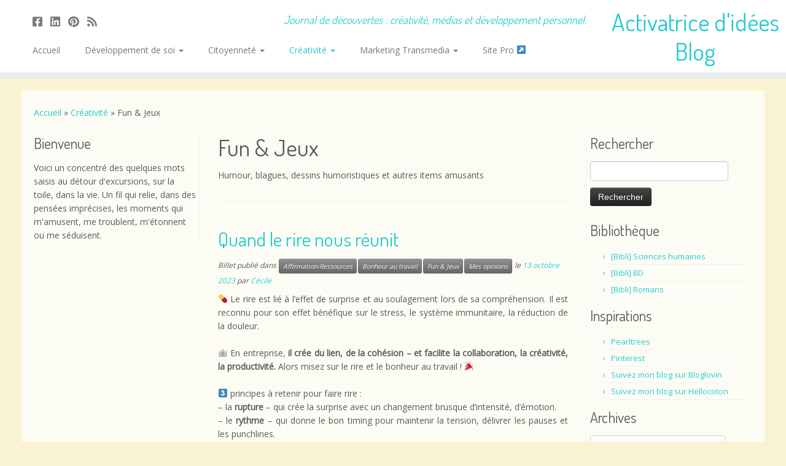

--- FILE ---
content_type: text/html; charset=UTF-8
request_url: https://blog.cilclavier.eu/creativite/fun-jeux/
body_size: 17634
content:
<!DOCTYPE html>
<!--[if IE 7]>
<html class="ie ie7 no-js" lang="fr-FR" xmlns:fb="https://www.facebook.com/2008/fbml" xmlns:addthis="https://www.addthis.com/help/api-spec" >
<![endif]-->
<!--[if IE 8]>
<html class="ie ie8 no-js" lang="fr-FR" xmlns:fb="https://www.facebook.com/2008/fbml" xmlns:addthis="https://www.addthis.com/help/api-spec" >
<![endif]-->
<!--[if !(IE 7) | !(IE 8)  ]><!-->
<html class="no-js" lang="fr-FR" xmlns:fb="https://www.facebook.com/2008/fbml" xmlns:addthis="https://www.addthis.com/help/api-spec" >
<!--<![endif]-->
	<head>
		<meta charset="UTF-8" />
		<meta http-equiv="X-UA-Compatible" content="IE=EDGE" />
		<meta name="viewport" content="width=device-width, initial-scale=1.0" />
        <link rel="profile"  href="https://gmpg.org/xfn/11" />
		<link rel="pingback" href="https://blog.cilclavier.eu/xmlrpc.php" />
		<script>(function(html){html.className = html.className.replace(/\bno-js\b/,'js')})(document.documentElement);</script>
<meta name='robots' content='index, follow, max-image-preview:large, max-snippet:-1, max-video-preview:-1' />

	<!-- This site is optimized with the Yoast SEO plugin v20.13 - https://yoast.com/wordpress/plugins/seo/ -->
	<title>Fun &amp; Jeux Archives &#8902; Activatrice d&#039;idées Blog</title>
	<link rel="canonical" href="https://blog.cilclavier.eu/creativite/fun-jeux/" />
	<link rel="next" href="https://blog.cilclavier.eu/creativite/fun-jeux/page/2/" />
	<meta property="og:locale" content="fr_FR" />
	<meta property="og:type" content="article" />
	<meta property="og:title" content="Fun &amp; Jeux Archives &#8902; Activatrice d&#039;idées Blog" />
	<meta property="og:description" content="Humour, blagues, dessins humoristiques et autres items amusants" />
	<meta property="og:url" content="https://blog.cilclavier.eu/creativite/fun-jeux/" />
	<meta property="og:site_name" content="Activatrice d&#039;idées Blog" />
	<meta property="og:image" content="https://blog.cilclavier.eu/wp-content/uploads/2017/11/Activatrice-dIdees-1.jpg" />
	<meta property="og:image:width" content="1920" />
	<meta property="og:image:height" content="987" />
	<meta property="og:image:type" content="image/jpeg" />
	<meta name="twitter:card" content="summary_large_image" />
	<meta name="twitter:site" content="@cilaverce" />
	<script type="application/ld+json" class="yoast-schema-graph">{"@context":"https://schema.org","@graph":[{"@type":"CollectionPage","@id":"https://blog.cilclavier.eu/creativite/fun-jeux/","url":"https://blog.cilclavier.eu/creativite/fun-jeux/","name":"Fun &amp; Jeux Archives &#8902; Activatrice d&#039;idées Blog","isPartOf":{"@id":"https://blog.cilclavier.eu/#website"},"breadcrumb":{"@id":"https://blog.cilclavier.eu/creativite/fun-jeux/#breadcrumb"},"inLanguage":"fr-FR"},{"@type":"BreadcrumbList","@id":"https://blog.cilclavier.eu/creativite/fun-jeux/#breadcrumb","itemListElement":[{"@type":"ListItem","position":1,"name":"Accueil","item":"https://blog.cilclavier.eu/"},{"@type":"ListItem","position":2,"name":"Créativité","item":"https://blog.cilclavier.eu/creativite/"},{"@type":"ListItem","position":3,"name":"Fun &amp; Jeux"}]},{"@type":"WebSite","@id":"https://blog.cilclavier.eu/#website","url":"https://blog.cilclavier.eu/","name":"Activatrice d&#039;idées Blog","description":"Journal de découvertes : créativité, médias et développement personnel.","potentialAction":[{"@type":"SearchAction","target":{"@type":"EntryPoint","urlTemplate":"https://blog.cilclavier.eu/?s={search_term_string}"},"query-input":"required name=search_term_string"}],"inLanguage":"fr-FR"}]}</script>
	<!-- / Yoast SEO plugin. -->


<link rel='dns-prefetch' href='//s7.addthis.com' />
<link rel='dns-prefetch' href='//fonts.googleapis.com' />
<link rel="alternate" type="application/rss+xml" title="Activatrice d&#039;idées Blog &raquo; Flux" href="https://blog.cilclavier.eu/feed/" />
<link rel="alternate" type="application/rss+xml" title="Activatrice d&#039;idées Blog &raquo; Flux des commentaires" href="https://blog.cilclavier.eu/comments/feed/" />
<link rel="alternate" type="application/rss+xml" title="Activatrice d&#039;idées Blog &raquo; Flux de la catégorie Fun &amp; Jeux" href="https://blog.cilclavier.eu/creativite/fun-jeux/feed/" />
		<!-- This site uses the Google Analytics by MonsterInsights plugin v8.18 - Using Analytics tracking - https://www.monsterinsights.com/ -->
		<!-- Remarque : MonsterInsights n’est actuellement pas configuré sur ce site. Le propriétaire doit authentifier son compte Google Analytics dans les réglages de MonsterInsights.  -->
					<!-- No tracking code set -->
				<!-- / Google Analytics by MonsterInsights -->
		<script type="text/javascript">
/* <![CDATA[ */
window._wpemojiSettings = {"baseUrl":"https:\/\/s.w.org\/images\/core\/emoji\/14.0.0\/72x72\/","ext":".png","svgUrl":"https:\/\/s.w.org\/images\/core\/emoji\/14.0.0\/svg\/","svgExt":".svg","source":{"concatemoji":"https:\/\/blog.cilclavier.eu\/wp-includes\/js\/wp-emoji-release.min.js?ver=6.4.7"}};
/*! This file is auto-generated */
!function(i,n){var o,s,e;function c(e){try{var t={supportTests:e,timestamp:(new Date).valueOf()};sessionStorage.setItem(o,JSON.stringify(t))}catch(e){}}function p(e,t,n){e.clearRect(0,0,e.canvas.width,e.canvas.height),e.fillText(t,0,0);var t=new Uint32Array(e.getImageData(0,0,e.canvas.width,e.canvas.height).data),r=(e.clearRect(0,0,e.canvas.width,e.canvas.height),e.fillText(n,0,0),new Uint32Array(e.getImageData(0,0,e.canvas.width,e.canvas.height).data));return t.every(function(e,t){return e===r[t]})}function u(e,t,n){switch(t){case"flag":return n(e,"\ud83c\udff3\ufe0f\u200d\u26a7\ufe0f","\ud83c\udff3\ufe0f\u200b\u26a7\ufe0f")?!1:!n(e,"\ud83c\uddfa\ud83c\uddf3","\ud83c\uddfa\u200b\ud83c\uddf3")&&!n(e,"\ud83c\udff4\udb40\udc67\udb40\udc62\udb40\udc65\udb40\udc6e\udb40\udc67\udb40\udc7f","\ud83c\udff4\u200b\udb40\udc67\u200b\udb40\udc62\u200b\udb40\udc65\u200b\udb40\udc6e\u200b\udb40\udc67\u200b\udb40\udc7f");case"emoji":return!n(e,"\ud83e\udef1\ud83c\udffb\u200d\ud83e\udef2\ud83c\udfff","\ud83e\udef1\ud83c\udffb\u200b\ud83e\udef2\ud83c\udfff")}return!1}function f(e,t,n){var r="undefined"!=typeof WorkerGlobalScope&&self instanceof WorkerGlobalScope?new OffscreenCanvas(300,150):i.createElement("canvas"),a=r.getContext("2d",{willReadFrequently:!0}),o=(a.textBaseline="top",a.font="600 32px Arial",{});return e.forEach(function(e){o[e]=t(a,e,n)}),o}function t(e){var t=i.createElement("script");t.src=e,t.defer=!0,i.head.appendChild(t)}"undefined"!=typeof Promise&&(o="wpEmojiSettingsSupports",s=["flag","emoji"],n.supports={everything:!0,everythingExceptFlag:!0},e=new Promise(function(e){i.addEventListener("DOMContentLoaded",e,{once:!0})}),new Promise(function(t){var n=function(){try{var e=JSON.parse(sessionStorage.getItem(o));if("object"==typeof e&&"number"==typeof e.timestamp&&(new Date).valueOf()<e.timestamp+604800&&"object"==typeof e.supportTests)return e.supportTests}catch(e){}return null}();if(!n){if("undefined"!=typeof Worker&&"undefined"!=typeof OffscreenCanvas&&"undefined"!=typeof URL&&URL.createObjectURL&&"undefined"!=typeof Blob)try{var e="postMessage("+f.toString()+"("+[JSON.stringify(s),u.toString(),p.toString()].join(",")+"));",r=new Blob([e],{type:"text/javascript"}),a=new Worker(URL.createObjectURL(r),{name:"wpTestEmojiSupports"});return void(a.onmessage=function(e){c(n=e.data),a.terminate(),t(n)})}catch(e){}c(n=f(s,u,p))}t(n)}).then(function(e){for(var t in e)n.supports[t]=e[t],n.supports.everything=n.supports.everything&&n.supports[t],"flag"!==t&&(n.supports.everythingExceptFlag=n.supports.everythingExceptFlag&&n.supports[t]);n.supports.everythingExceptFlag=n.supports.everythingExceptFlag&&!n.supports.flag,n.DOMReady=!1,n.readyCallback=function(){n.DOMReady=!0}}).then(function(){return e}).then(function(){var e;n.supports.everything||(n.readyCallback(),(e=n.source||{}).concatemoji?t(e.concatemoji):e.wpemoji&&e.twemoji&&(t(e.twemoji),t(e.wpemoji)))}))}((window,document),window._wpemojiSettings);
/* ]]> */
</script>
<link rel='stylesheet' id='tooltip-css' href='https://blog.cilclavier.eu/wp-content/plugins/mytreasures/js/tooltip/jquery.tooltip.css?ver=6.4.7' type='text/css' media='all' />
<link rel='stylesheet' id='mytreasures-css' href='https://blog.cilclavier.eu/wp-content/plugins/mytreasures/css/mytreasures.css?ver=6.4.7' type='text/css' media='all' />
<link rel='stylesheet' id='tc-gfonts-css' href='//fonts.googleapis.com/css?family=Dosis:400%7COpen+Sans' type='text/css' media='all' />
<style id='wp-emoji-styles-inline-css' type='text/css'>

	img.wp-smiley, img.emoji {
		display: inline !important;
		border: none !important;
		box-shadow: none !important;
		height: 1em !important;
		width: 1em !important;
		margin: 0 0.07em !important;
		vertical-align: -0.1em !important;
		background: none !important;
		padding: 0 !important;
	}
</style>
<link rel='stylesheet' id='wp-block-library-css' href='https://blog.cilclavier.eu/wp-includes/css/dist/block-library/style.min.css?ver=6.4.7' type='text/css' media='all' />
<style id='classic-theme-styles-inline-css' type='text/css'>
/*! This file is auto-generated */
.wp-block-button__link{color:#fff;background-color:#32373c;border-radius:9999px;box-shadow:none;text-decoration:none;padding:calc(.667em + 2px) calc(1.333em + 2px);font-size:1.125em}.wp-block-file__button{background:#32373c;color:#fff;text-decoration:none}
</style>
<style id='global-styles-inline-css' type='text/css'>
body{--wp--preset--color--black: #000000;--wp--preset--color--cyan-bluish-gray: #abb8c3;--wp--preset--color--white: #ffffff;--wp--preset--color--pale-pink: #f78da7;--wp--preset--color--vivid-red: #cf2e2e;--wp--preset--color--luminous-vivid-orange: #ff6900;--wp--preset--color--luminous-vivid-amber: #fcb900;--wp--preset--color--light-green-cyan: #7bdcb5;--wp--preset--color--vivid-green-cyan: #00d084;--wp--preset--color--pale-cyan-blue: #8ed1fc;--wp--preset--color--vivid-cyan-blue: #0693e3;--wp--preset--color--vivid-purple: #9b51e0;--wp--preset--gradient--vivid-cyan-blue-to-vivid-purple: linear-gradient(135deg,rgba(6,147,227,1) 0%,rgb(155,81,224) 100%);--wp--preset--gradient--light-green-cyan-to-vivid-green-cyan: linear-gradient(135deg,rgb(122,220,180) 0%,rgb(0,208,130) 100%);--wp--preset--gradient--luminous-vivid-amber-to-luminous-vivid-orange: linear-gradient(135deg,rgba(252,185,0,1) 0%,rgba(255,105,0,1) 100%);--wp--preset--gradient--luminous-vivid-orange-to-vivid-red: linear-gradient(135deg,rgba(255,105,0,1) 0%,rgb(207,46,46) 100%);--wp--preset--gradient--very-light-gray-to-cyan-bluish-gray: linear-gradient(135deg,rgb(238,238,238) 0%,rgb(169,184,195) 100%);--wp--preset--gradient--cool-to-warm-spectrum: linear-gradient(135deg,rgb(74,234,220) 0%,rgb(151,120,209) 20%,rgb(207,42,186) 40%,rgb(238,44,130) 60%,rgb(251,105,98) 80%,rgb(254,248,76) 100%);--wp--preset--gradient--blush-light-purple: linear-gradient(135deg,rgb(255,206,236) 0%,rgb(152,150,240) 100%);--wp--preset--gradient--blush-bordeaux: linear-gradient(135deg,rgb(254,205,165) 0%,rgb(254,45,45) 50%,rgb(107,0,62) 100%);--wp--preset--gradient--luminous-dusk: linear-gradient(135deg,rgb(255,203,112) 0%,rgb(199,81,192) 50%,rgb(65,88,208) 100%);--wp--preset--gradient--pale-ocean: linear-gradient(135deg,rgb(255,245,203) 0%,rgb(182,227,212) 50%,rgb(51,167,181) 100%);--wp--preset--gradient--electric-grass: linear-gradient(135deg,rgb(202,248,128) 0%,rgb(113,206,126) 100%);--wp--preset--gradient--midnight: linear-gradient(135deg,rgb(2,3,129) 0%,rgb(40,116,252) 100%);--wp--preset--font-size--small: 13px;--wp--preset--font-size--medium: 20px;--wp--preset--font-size--large: 36px;--wp--preset--font-size--x-large: 42px;--wp--preset--spacing--20: 0.44rem;--wp--preset--spacing--30: 0.67rem;--wp--preset--spacing--40: 1rem;--wp--preset--spacing--50: 1.5rem;--wp--preset--spacing--60: 2.25rem;--wp--preset--spacing--70: 3.38rem;--wp--preset--spacing--80: 5.06rem;--wp--preset--shadow--natural: 6px 6px 9px rgba(0, 0, 0, 0.2);--wp--preset--shadow--deep: 12px 12px 50px rgba(0, 0, 0, 0.4);--wp--preset--shadow--sharp: 6px 6px 0px rgba(0, 0, 0, 0.2);--wp--preset--shadow--outlined: 6px 6px 0px -3px rgba(255, 255, 255, 1), 6px 6px rgba(0, 0, 0, 1);--wp--preset--shadow--crisp: 6px 6px 0px rgba(0, 0, 0, 1);}:where(.is-layout-flex){gap: 0.5em;}:where(.is-layout-grid){gap: 0.5em;}body .is-layout-flow > .alignleft{float: left;margin-inline-start: 0;margin-inline-end: 2em;}body .is-layout-flow > .alignright{float: right;margin-inline-start: 2em;margin-inline-end: 0;}body .is-layout-flow > .aligncenter{margin-left: auto !important;margin-right: auto !important;}body .is-layout-constrained > .alignleft{float: left;margin-inline-start: 0;margin-inline-end: 2em;}body .is-layout-constrained > .alignright{float: right;margin-inline-start: 2em;margin-inline-end: 0;}body .is-layout-constrained > .aligncenter{margin-left: auto !important;margin-right: auto !important;}body .is-layout-constrained > :where(:not(.alignleft):not(.alignright):not(.alignfull)){max-width: var(--wp--style--global--content-size);margin-left: auto !important;margin-right: auto !important;}body .is-layout-constrained > .alignwide{max-width: var(--wp--style--global--wide-size);}body .is-layout-flex{display: flex;}body .is-layout-flex{flex-wrap: wrap;align-items: center;}body .is-layout-flex > *{margin: 0;}body .is-layout-grid{display: grid;}body .is-layout-grid > *{margin: 0;}:where(.wp-block-columns.is-layout-flex){gap: 2em;}:where(.wp-block-columns.is-layout-grid){gap: 2em;}:where(.wp-block-post-template.is-layout-flex){gap: 1.25em;}:where(.wp-block-post-template.is-layout-grid){gap: 1.25em;}.has-black-color{color: var(--wp--preset--color--black) !important;}.has-cyan-bluish-gray-color{color: var(--wp--preset--color--cyan-bluish-gray) !important;}.has-white-color{color: var(--wp--preset--color--white) !important;}.has-pale-pink-color{color: var(--wp--preset--color--pale-pink) !important;}.has-vivid-red-color{color: var(--wp--preset--color--vivid-red) !important;}.has-luminous-vivid-orange-color{color: var(--wp--preset--color--luminous-vivid-orange) !important;}.has-luminous-vivid-amber-color{color: var(--wp--preset--color--luminous-vivid-amber) !important;}.has-light-green-cyan-color{color: var(--wp--preset--color--light-green-cyan) !important;}.has-vivid-green-cyan-color{color: var(--wp--preset--color--vivid-green-cyan) !important;}.has-pale-cyan-blue-color{color: var(--wp--preset--color--pale-cyan-blue) !important;}.has-vivid-cyan-blue-color{color: var(--wp--preset--color--vivid-cyan-blue) !important;}.has-vivid-purple-color{color: var(--wp--preset--color--vivid-purple) !important;}.has-black-background-color{background-color: var(--wp--preset--color--black) !important;}.has-cyan-bluish-gray-background-color{background-color: var(--wp--preset--color--cyan-bluish-gray) !important;}.has-white-background-color{background-color: var(--wp--preset--color--white) !important;}.has-pale-pink-background-color{background-color: var(--wp--preset--color--pale-pink) !important;}.has-vivid-red-background-color{background-color: var(--wp--preset--color--vivid-red) !important;}.has-luminous-vivid-orange-background-color{background-color: var(--wp--preset--color--luminous-vivid-orange) !important;}.has-luminous-vivid-amber-background-color{background-color: var(--wp--preset--color--luminous-vivid-amber) !important;}.has-light-green-cyan-background-color{background-color: var(--wp--preset--color--light-green-cyan) !important;}.has-vivid-green-cyan-background-color{background-color: var(--wp--preset--color--vivid-green-cyan) !important;}.has-pale-cyan-blue-background-color{background-color: var(--wp--preset--color--pale-cyan-blue) !important;}.has-vivid-cyan-blue-background-color{background-color: var(--wp--preset--color--vivid-cyan-blue) !important;}.has-vivid-purple-background-color{background-color: var(--wp--preset--color--vivid-purple) !important;}.has-black-border-color{border-color: var(--wp--preset--color--black) !important;}.has-cyan-bluish-gray-border-color{border-color: var(--wp--preset--color--cyan-bluish-gray) !important;}.has-white-border-color{border-color: var(--wp--preset--color--white) !important;}.has-pale-pink-border-color{border-color: var(--wp--preset--color--pale-pink) !important;}.has-vivid-red-border-color{border-color: var(--wp--preset--color--vivid-red) !important;}.has-luminous-vivid-orange-border-color{border-color: var(--wp--preset--color--luminous-vivid-orange) !important;}.has-luminous-vivid-amber-border-color{border-color: var(--wp--preset--color--luminous-vivid-amber) !important;}.has-light-green-cyan-border-color{border-color: var(--wp--preset--color--light-green-cyan) !important;}.has-vivid-green-cyan-border-color{border-color: var(--wp--preset--color--vivid-green-cyan) !important;}.has-pale-cyan-blue-border-color{border-color: var(--wp--preset--color--pale-cyan-blue) !important;}.has-vivid-cyan-blue-border-color{border-color: var(--wp--preset--color--vivid-cyan-blue) !important;}.has-vivid-purple-border-color{border-color: var(--wp--preset--color--vivid-purple) !important;}.has-vivid-cyan-blue-to-vivid-purple-gradient-background{background: var(--wp--preset--gradient--vivid-cyan-blue-to-vivid-purple) !important;}.has-light-green-cyan-to-vivid-green-cyan-gradient-background{background: var(--wp--preset--gradient--light-green-cyan-to-vivid-green-cyan) !important;}.has-luminous-vivid-amber-to-luminous-vivid-orange-gradient-background{background: var(--wp--preset--gradient--luminous-vivid-amber-to-luminous-vivid-orange) !important;}.has-luminous-vivid-orange-to-vivid-red-gradient-background{background: var(--wp--preset--gradient--luminous-vivid-orange-to-vivid-red) !important;}.has-very-light-gray-to-cyan-bluish-gray-gradient-background{background: var(--wp--preset--gradient--very-light-gray-to-cyan-bluish-gray) !important;}.has-cool-to-warm-spectrum-gradient-background{background: var(--wp--preset--gradient--cool-to-warm-spectrum) !important;}.has-blush-light-purple-gradient-background{background: var(--wp--preset--gradient--blush-light-purple) !important;}.has-blush-bordeaux-gradient-background{background: var(--wp--preset--gradient--blush-bordeaux) !important;}.has-luminous-dusk-gradient-background{background: var(--wp--preset--gradient--luminous-dusk) !important;}.has-pale-ocean-gradient-background{background: var(--wp--preset--gradient--pale-ocean) !important;}.has-electric-grass-gradient-background{background: var(--wp--preset--gradient--electric-grass) !important;}.has-midnight-gradient-background{background: var(--wp--preset--gradient--midnight) !important;}.has-small-font-size{font-size: var(--wp--preset--font-size--small) !important;}.has-medium-font-size{font-size: var(--wp--preset--font-size--medium) !important;}.has-large-font-size{font-size: var(--wp--preset--font-size--large) !important;}.has-x-large-font-size{font-size: var(--wp--preset--font-size--x-large) !important;}
.wp-block-navigation a:where(:not(.wp-element-button)){color: inherit;}
:where(.wp-block-post-template.is-layout-flex){gap: 1.25em;}:where(.wp-block-post-template.is-layout-grid){gap: 1.25em;}
:where(.wp-block-columns.is-layout-flex){gap: 2em;}:where(.wp-block-columns.is-layout-grid){gap: 2em;}
.wp-block-pullquote{font-size: 1.5em;line-height: 1.6;}
</style>
<link rel='stylesheet' id='customizr-fa-css' href='https://blog.cilclavier.eu/wp-content/themes/customizr/assets/shared/fonts/fa/css/fontawesome-all.min.css?ver=4.4.21' type='text/css' media='all' />
<link rel='stylesheet' id='customizr-common-css' href='https://blog.cilclavier.eu/wp-content/themes/customizr/inc/assets/css/tc_common.min.css?ver=4.4.21' type='text/css' media='all' />
<link rel='stylesheet' id='customizr-skin-css' href='https://blog.cilclavier.eu/wp-content/themes/customizr/inc/assets/css/blue2.min.css?ver=4.4.21' type='text/css' media='all' />
<style id='customizr-skin-inline-css' type='text/css'>

                  .site-title,.site-description,h1,h2,h3,.tc-dropcap {
                    font-family : 'Dosis';
                    font-weight : 400;
                  }

                  body,.navbar .nav>li>a {
                    font-family : 'Open Sans';
                    font-weight : inherit;
                  }

            body,.navbar .nav>li>a {
              font-size : 14px;
              line-height : 1.6em;
            }
table { border-collapse: separate; }
                           body table { border-collapse: collapse; }
                          
.social-links .social-icon:before { content: none } 
header.tc-header {border-top: none;}

.sticky-enabled .tc-shrink-on .site-logo img {
    					height:30px!important;width:auto!important
    				}

    				.sticky-enabled .tc-shrink-on .brand .site-title {
    					font-size:0.6em;opacity:0.8;line-height:1.2em
    				}

          .comments-link .tc-comment-bubble {
            color: #F00;
            border: 2px solid #F00;
          }
          .comments-link .tc-comment-bubble:before {
            border-color: #F00;
          }
        
.tc-rectangular-thumb {
        max-height: 250px;
        height :250px
      }

.tc-slider-loader-wrapper{ display:none }
html.js .tc-slider-loader-wrapper { display: block }.no-csstransforms3d .tc-slider-loader-wrapper .tc-img-gif-loader {
                                                background: url('https://blog.cilclavier.eu/wp-content/themes/customizr/assets/front/img/slider-loader.gif') no-repeat center center;
                                         }.tc-slider-loader-wrapper .tc-css-loader > div { border-color:#27CBCD; }
</style>
<link rel='stylesheet' id='customizr-style-css' href='https://blog.cilclavier.eu/wp-content/themes/customizr/style.css?ver=4.4.21' type='text/css' media='all' />
<link rel='stylesheet' id='fancyboxcss-css' href='https://blog.cilclavier.eu/wp-content/themes/customizr/assets/front/js/libs/fancybox/jquery.fancybox-1.3.4.min.css?ver=6.4.7' type='text/css' media='all' />
<link rel='stylesheet' id='addthis_all_pages-css' href='https://blog.cilclavier.eu/wp-content/plugins/addthis/frontend/build/addthis_wordpress_public.min.css?ver=6.4.7' type='text/css' media='all' />
<script type="text/javascript" src="https://blog.cilclavier.eu/wp-includes/js/jquery/jquery.min.js?ver=3.7.1" id="jquery-core-js"></script>
<script type="text/javascript" src="https://blog.cilclavier.eu/wp-includes/js/jquery/jquery-migrate.min.js?ver=3.4.1" id="jquery-migrate-js"></script>
<script type="text/javascript" src="https://blog.cilclavier.eu/wp-content/plugins/mytreasures/js/tooltip/jquery.tooltip.pack.js?ver=6.4.7" id="tooltip-js"></script>
<script type="text/javascript" src="https://blog.cilclavier.eu/wp-content/themes/customizr/assets/front/js/libs/modernizr.min.js?ver=4.4.21" id="modernizr-js"></script>
<script type="text/javascript" src="https://blog.cilclavier.eu/wp-content/themes/customizr/assets/front/js/libs/fancybox/jquery.fancybox-1.3.4.min.js?ver=4.4.21" id="tc-fancybox-js"></script>
<script type="text/javascript" src="https://blog.cilclavier.eu/wp-includes/js/underscore.min.js?ver=1.13.4" id="underscore-js"></script>
<script type="text/javascript" id="tc-scripts-js-extra">
/* <![CDATA[ */
var TCParams = {"_disabled":[],"FancyBoxState":"1","FancyBoxAutoscale":"1","SliderName":"","SliderDelay":"","SliderHover":"1","centerSliderImg":"1","SmoothScroll":{"Enabled":true,"Options":{"touchpadSupport":false}},"anchorSmoothScroll":"linear","anchorSmoothScrollExclude":{"simple":["[class*=edd]",".tc-carousel-control",".carousel-control","[data-toggle=\"modal\"]","[data-toggle=\"dropdown\"]","[data-toggle=\"tooltip\"]","[data-toggle=\"popover\"]","[data-toggle=\"collapse\"]","[data-toggle=\"tab\"]","[data-toggle=\"pill\"]","[class*=upme]","[class*=um-]"],"deep":{"classes":[],"ids":[]}},"ReorderBlocks":"1","centerAllImg":"1","HasComments":"","LeftSidebarClass":".span3.left.tc-sidebar","RightSidebarClass":".span3.right.tc-sidebar","LoadModernizr":"1","stickyCustomOffset":{"_initial":0,"_scrolling":0,"options":{"_static":true,"_element":""}},"stickyHeader":"1","dropdowntoViewport":"","timerOnScrollAllBrowsers":"1","extLinksStyle":"","extLinksTargetExt":"","extLinksSkipSelectors":{"classes":["btn","button"],"ids":[]},"dropcapEnabled":"","dropcapWhere":{"post":"","page":""},"dropcapMinWords":"50","dropcapSkipSelectors":{"tags":["IMG","IFRAME","H1","H2","H3","H4","H5","H6","BLOCKQUOTE","UL","OL"],"classes":["btn","tc-placeholder-wrap"],"id":[]},"imgSmartLoadEnabled":"1","imgSmartLoadOpts":{"parentSelectors":[".article-container",".__before_main_wrapper",".widget-front"],"opts":{"excludeImg":[".tc-holder-img"]}},"imgSmartLoadsForSliders":"","goldenRatio":"1.618","gridGoldenRatioLimit":"350","isSecondMenuEnabled":"","secondMenuRespSet":"in-sn-before","isParallaxOn":"1","parallaxRatio":"0.55","pluginCompats":[],"adminAjaxUrl":"https:\/\/blog.cilclavier.eu\/wp-admin\/admin-ajax.php","ajaxUrl":"https:\/\/blog.cilclavier.eu\/?czrajax=1","frontNonce":{"id":"CZRFrontNonce","handle":"70db0fa2b6"},"isDevMode":"","isModernStyle":"","i18n":{"Permanently dismiss":"Fermer d\u00e9finitivement"},"version":"4.4.21","frontNotifications":{"styleSwitcher":{"enabled":false,"content":"","dismissAction":"dismiss_style_switcher_note_front","ajaxUrl":"https:\/\/blog.cilclavier.eu\/wp-admin\/admin-ajax.php"}}};
/* ]]> */
</script>
<script type="text/javascript" src="https://blog.cilclavier.eu/wp-content/themes/customizr/inc/assets/js/tc-scripts.min.js?ver=4.4.21" id="tc-scripts-js"></script>
<script type="text/javascript" src="https://blog.cilclavier.eu/wp-admin/admin-ajax.php?action=addthis_global_options_settings&amp;ver=6.4.7" id="addthis_global_options-js"></script>
<script type="text/javascript" src="https://s7.addthis.com/js/300/addthis_widget.js?ver=6.4.7#pubid=ra-50aa555f7a199e3e" id="addthis_widget-js"></script>
<link rel="https://api.w.org/" href="https://blog.cilclavier.eu/wp-json/" /><link rel="alternate" type="application/json" href="https://blog.cilclavier.eu/wp-json/wp/v2/categories/3" /><link rel="EditURI" type="application/rsd+xml" title="RSD" href="https://blog.cilclavier.eu/xmlrpc.php?rsd" />
<meta name="generator" content="WordPress 6.4.7" />
<script type="text/javascript">
	window._wp_rp_static_base_url = 'https://wprp.zemanta.com/static/';
	window._wp_rp_wp_ajax_url = "https://blog.cilclavier.eu/wp-admin/admin-ajax.php";
	window._wp_rp_plugin_version = '3.6.4';
	window._wp_rp_post_id = '9430';
	window._wp_rp_num_rel_posts = '5';
	window._wp_rp_thumbnails = false;
	window._wp_rp_post_title = 'Quand+le+rire+nous+r%C3%A9unit';
	window._wp_rp_post_tags = ['affirmation-ressources', 'bonheur+au+travail', 'fun+%26amp%3B+jeux', 'mes+opinions', 'cre', 'nou', 'sa', 'br', 'stress', 'le', 'au', 'la', 'de', 'bon', 'sur', 'donn', 'lien', 'du', 'en'];
	window._wp_rp_promoted_content = true;
</script>
<style type="text/css">.broken_link, a.broken_link {
	text-decoration: line-through;
}</style><style type="text/css">.removed_link, a.removed_link {
	text-decoration: line-through;
}</style>		<style type="text/css" id="wp-custom-css">
			/*
Vous pouvez ajouter du CSS personnalisé ici.

Cliquez sur l’icône d’aide ci-dessus pour en savoir plus.

Use this field to test small chunks of CSS code. For important CSS customizations, it is recommended to modify the style.css file of a child theme.
http//codex.wordpress.org/Child_Themes
*/

body {
background: #F9F3D3;
}

#main-wrapper {
background: rgba(255,255,255,0.75);
padding: 20px
}		</style>
			</head>
	
	<body class="archive category category-fun-jeux category-3 wp-embed-responsive tc-fade-hover-links tc-b-sidebar tc-center-images skin-blue2 customizr-4-4-21 tc-sticky-header sticky-disabled tc-solid-color-on-scroll no-navbar tc-regular-menu tc-post-list-context" >
            <a class="screen-reader-text skip-link" href="#content">Passer au contenu</a>
        
    <div id="tc-page-wrap" class="">

  		
  	   	<header class="tc-header clearfix row-fluid tc-tagline-off tc-title-logo-off  tc-shrink-on tc-menu-on logo-right tc-second-menu-in-sn-before-when-mobile">
  			      <div class="brand span3 pull-right ">

        <h1><a class="site-title" href="https://blog.cilclavier.eu/">Activatrice d&#039;idées Blog</a></h1>
      </div> <!-- brand span3 pull-left -->
      <div class="container outside"><h2 class="site-description">Journal de découvertes : créativité, médias et développement personnel.</h2></div>      	<div class="navbar-wrapper clearfix span9 tc-submenu-fade tc-submenu-move tc-open-on-click pull-menu-left">
        	<div class="navbar resp">
          		<div class="navbar-inner" role="navigation">
            		<div class="row-fluid">
              		<div class="social-block span5"><div class="social-links"><a rel="nofollow noopener noreferrer" class="social-icon icon-facebook-square"  title="Follow us on Facebook-square" aria-label="Follow us on Facebook-square" href="https://www.facebook.com/cilaverce/"  target="_blank" ><i class="fab fa-facebook-square"></i></a><a rel="nofollow noopener noreferrer" class="social-icon icon-linkedin-square"  title="Follow us on Linkedin-square" aria-label="Follow us on Linkedin-square" href="http://fr.linkedin.com/in/cecileclavier"  target="_blank" ><i class="fab fa-linkedin"></i></a><a rel="nofollow noopener noreferrer" class="social-icon icon-pinterest"  title="Follow us on Pinterest" aria-label="Follow us on Pinterest" href="https://www.pinterest.fr/cilaverce/"  target="_blank" ><i class="fab fa-pinterest"></i></a><a rel="nofollow noopener noreferrer" class="social-icon icon-feed"  title="Abonnez-vous au flux rss" aria-label="Abonnez-vous au flux rss" href="http://www.blog.cilclavier.eu/feed/rss/"  target="_blank" ><i class="fas fa-rss"></i></a></div></div><h2 class="span7 inside site-description">Journal de découvertes : créativité, médias et développement personnel.</h2><div class="nav-collapse collapse"><div class="menu-general-container"><ul id="menu-general-2" class="nav"><li class="menu-item menu-item-type-custom menu-item-object-custom menu-item-home menu-item-6302"><a href="https://blog.cilclavier.eu/">Accueil</a></li>
<li class="menu-item menu-item-type-taxonomy menu-item-object-category menu-item-has-children dropdown menu-item-5824"><a class="dropdown-toggle" data-toggle="dropdown" data-target="#" href="https://blog.cilclavier.eu/developpement/">Développement de soi <strong class="caret"></strong></a>
<ul class="dropdown-menu">
	<li class="menu-item menu-item-type-taxonomy menu-item-object-category menu-item-8422"><a href="https://blog.cilclavier.eu/developpement/ressources/">Affirmation de soi</a></li>
	<li class="menu-item menu-item-type-taxonomy menu-item-object-category menu-item-9080"><a href="https://blog.cilclavier.eu/developpement/amour-relations/">Amour &#038; Relations</a></li>
	<li class="menu-item menu-item-type-taxonomy menu-item-object-category menu-item-8421"><a href="https://blog.cilclavier.eu/developpement/haut-potentiel/">Douance</a></li>
	<li class="menu-item menu-item-type-taxonomy menu-item-object-category menu-item-5058"><a href="https://blog.cilclavier.eu/developpement/lectures/">Lectures</a></li>
</ul>
</li>
<li class="menu-item menu-item-type-taxonomy menu-item-object-category menu-item-has-children dropdown menu-item-9085"><a class="dropdown-toggle" data-toggle="dropdown" data-target="#" href="https://blog.cilclavier.eu/citoyennete/">Citoyenneté <strong class="caret"></strong></a>
<ul class="dropdown-menu">
	<li class="menu-item menu-item-type-taxonomy menu-item-object-category menu-item-8420"><a href="https://blog.cilclavier.eu/citoyennete/happiness/">Bonheur au travail</a></li>
	<li class="menu-item menu-item-type-taxonomy menu-item-object-category menu-item-4453"><a href="https://blog.cilclavier.eu/citoyennete/carriere/">Carrière</a></li>
	<li class="menu-item menu-item-type-taxonomy menu-item-object-category menu-item-8828"><a href="https://blog.cilclavier.eu/citoyennete/astuce-ecolo/">Ecologie</a></li>
	<li class="menu-item menu-item-type-taxonomy menu-item-object-category menu-item-4206"><a href="https://blog.cilclavier.eu/citoyennete/societe/">Société</a></li>
</ul>
</li>
<li class="menu-item menu-item-type-taxonomy menu-item-object-category current-category-ancestor current-menu-ancestor current-menu-parent current-category-parent menu-item-has-children dropdown menu-item-6294"><a class="dropdown-toggle" data-toggle="dropdown" data-target="#" href="https://blog.cilclavier.eu/creativite/">Créativité <strong class="caret"></strong></a>
<ul class="dropdown-menu">
	<li class="menu-item menu-item-type-taxonomy menu-item-object-category menu-item-5113"><a href="https://blog.cilclavier.eu/creativite/art/">Art &#038; Design</a></li>
	<li class="menu-item menu-item-type-taxonomy menu-item-object-category current-menu-item menu-item-5757"><a href="https://blog.cilclavier.eu/creativite/fun-jeux/" aria-current="page">Fun &#038; Jeux</a></li>
	<li class="menu-item menu-item-type-taxonomy menu-item-object-category menu-item-6665"><a href="https://blog.cilclavier.eu/creativite/musique/">Musique</a></li>
	<li class="menu-item menu-item-type-taxonomy menu-item-object-category menu-item-7218"><a href="https://blog.cilclavier.eu/creativite/innovation/">Innovation</a></li>
</ul>
</li>
<li class="menu-item menu-item-type-custom menu-item-object-custom menu-item-has-children dropdown menu-item-8522"><a class="dropdown-toggle" data-toggle="dropdown" data-target="#" href="#">Marketing Transmedia <strong class="caret"></strong></a>
<ul class="dropdown-menu">
	<li class="menu-item menu-item-type-taxonomy menu-item-object-category menu-item-6297"><a href="https://blog.cilclavier.eu/marketing-transmedia/pub/">Publicité</a></li>
	<li class="menu-item menu-item-type-taxonomy menu-item-object-category menu-item-6296"><a href="https://blog.cilclavier.eu/marketing-transmedia/marketing-alternatif/">Marketing Alternatif</a></li>
	<li class="menu-item menu-item-type-taxonomy menu-item-object-category menu-item-6295"><a href="https://blog.cilclavier.eu/marketing-transmedia/e-marketing/">e-Marketing</a></li>
	<li class="menu-item menu-item-type-taxonomy menu-item-object-category menu-item-6298"><a href="https://blog.cilclavier.eu/marketing-transmedia/medias/">Web &#038; Médias</a></li>
</ul>
</li>
<li class="menu-item menu-item-type-custom menu-item-object-custom menu-item-8135"><a href="https://www.cilclavier.eu/">Site Pro &#x2197;</a></li>
</ul></div></div><div class="btn-toggle-nav pull-left"><button type="button" class="btn menu-btn" data-toggle="collapse" data-target=".nav-collapse" title="Ouvrir le menu" aria-label="Ouvrir le menu"><span class="icon-bar"></span><span class="icon-bar"></span><span class="icon-bar"></span> </button></div>          			</div><!-- /.row-fluid -->
          		</div><!-- /.navbar-inner -->
        	</div><!-- /.navbar resp -->
      	</div><!-- /.navbar-wrapper -->
    	  		</header>
  		<div id="tc-reset-margin-top" class="container-fluid" style="margin-top:103px"></div><div id="main-wrapper" class="container">

    <div class="tc-hot-crumble container" role="navigation"><div class="row"><div class="span12"><div class="breadcrumb-trail breadcrumbs"><span class="trail-begin"><a href="https://blog.cilclavier.eu" title="Activatrice d&#039;idées Blog" rel="home" class="trail-begin">Accueil</a></span> <span class="sep">&raquo;</span> <a href="https://blog.cilclavier.eu/creativite/" title="Créativité">Créativité</a> <span class="sep">&raquo;</span> <span class="trail-end">Fun &amp; Jeux</span></div></div></div></div>
    <div class="container" role="main">
        <div class="row column-content-wrapper">

            
        <div class="span3 left tc-sidebar no-widget-icons">
           <div id="left" class="widget-area" role="complementary">
              <aside id="text-8" class="widget widget_text"><h3 class="widget-title">Bienvenue</h3>			<div class="textwidget">Voici un concentré des quelques mots saisis 
au détour d'excursions, sur la toile, dans la vie. 
Un fil qui relie, dans des pensées imprécises, 
les moments qui m'amusent, me troublent, m'étonnent ou me séduisent. </div>
		</aside>            </div><!-- //#left or //#right -->
        </div><!--.tc-sidebar -->

        
                <div id="content" class="span6 article-container grid-container">

                            <header class="archive-header">
          <h1 class=""> <span>Fun &amp; Jeux</span></h1><div class="archive-meta"><p>Humour, blagues, dessins humoristiques et autres items amusants</p>
</div><hr class="featurette-divider __before_loop">        </header>
        
                        
                                                                                    
                                                                    <article id="post-9430" class="row-fluid grid-item post-9430 post type-post status-publish format-standard category-ressources category-happiness category-fun-jeux category-original thumb-position-right rounded czr-hentry">
                                        <div class="grid__item">    <section class="tc-content span12">
              <header class="entry-header">
          <h2 class="entry-title "><a href="https://blog.cilclavier.eu/quand-le-rire-nous-reunit/" rel="bookmark">Quand le rire nous réunit</a></h2><div class="entry-meta">Billet publié dans <a class="btn btn-mini btn-tag" href="https://blog.cilclavier.eu/developpement/ressources/" title="Voir tous les billets dans Affirmation-Ressources"> Affirmation-Ressources </a><a class="btn btn-mini btn-tag" href="https://blog.cilclavier.eu/citoyennete/happiness/" title="Voir tous les billets dans Bonheur au travail"> Bonheur au travail </a><a class="btn btn-mini btn-tag" href="https://blog.cilclavier.eu/creativite/fun-jeux/" title="Voir tous les billets dans Fun &amp; Jeux"> Fun &amp; Jeux </a><a class="btn btn-mini btn-tag" href="https://blog.cilclavier.eu/medium/original/" title="Voir tous les billets dans Mes opinions"> Mes opinions </a> le <a href="https://blog.cilclavier.eu/2023/10/13/" title="12:01" rel="bookmark"><time class="entry-date updated" datetime="13 octobre 2023">13 octobre 2023</time></a> <span class="by-author">par <span class="author vcard author_name"><a class="url fn n" href="https://blog.cilclavier.eu/author/cecile/" title="Voir tous les billets de Cécile" rel="author">Cécile</a></span></span> </div>        </header>
        <section class="entry-summary"><div class="at-above-post-cat-page addthis_tool" data-url="https://blog.cilclavier.eu/quand-le-rire-nous-reunit/"></div>
<p>&#x1f48a; Le rire est lié à l&#8217;effet de surprise et au soulagement lors de sa compréhension. Il est reconnu pour son effet bénéfique sur le stress, le système immunitaire, la réduction de la douleur.<br><br>&#x1f3e2; En entreprise, <strong>il crée du lien, de la cohésion &#8211; et facilite la collaboration, la créativité, la productivité. </strong>Alors misez sur le rire et le bonheur au travail ! &#x1f389;<br><br>3&#xfe0f;&#x20e3; principes à retenir pour faire rire :<br>&#8211; la <strong>rupture</strong> &#8211; qui crée la surprise avec un changement brusque d&#8217;intensité, d&#8217;émotion.<br>&#8211; le <strong>rythme</strong> &#8211; qui donne le bon timing pour maintenir la tension, délivrer les pauses et les punchlines.<br>&#8211; l&#8217;<strong>exagération </strong>&#8211; qui crée la distance comique avec la réalité.</p>
<!-- AddThis Advanced Settings above via filter on the_content --><!-- AddThis Advanced Settings below via filter on the_content --><!-- AddThis Advanced Settings generic via filter on the_content --><!-- AddThis Share Buttons above via filter on the_content --><!-- AddThis Share Buttons below via filter on the_content --><div class="at-below-post-cat-page addthis_tool" data-url="https://blog.cilclavier.eu/quand-le-rire-nous-reunit/"></div><!-- AddThis Share Buttons generic via filter on the_content --></section>    </section>
    <hr class="featurette-divider __loop"></div>                                    </article>
                                
                                                            
                                                                    <article id="post-9401" class="row-fluid grid-item post-9401 post type-post status-publish format-standard category-ressources category-happiness category-carriere category-creativite category-fun-jeux category-innovation category-original thumb-position-right rounded czr-hentry">
                                        <div class="grid__item">    <section class="tc-content span12">
              <header class="entry-header">
          <h2 class="entry-title "><a href="https://blog.cilclavier.eu/regles-dimprovisation-transposables/" rel="bookmark">7 Règles d&#8217;improvisation transposables</a></h2><div class="entry-meta">Billet publié dans <a class="btn btn-mini btn-tag" href="https://blog.cilclavier.eu/developpement/ressources/" title="Voir tous les billets dans Affirmation-Ressources"> Affirmation-Ressources </a><a class="btn btn-mini btn-tag" href="https://blog.cilclavier.eu/citoyennete/happiness/" title="Voir tous les billets dans Bonheur au travail"> Bonheur au travail </a><a class="btn btn-mini btn-tag" href="https://blog.cilclavier.eu/citoyennete/carriere/" title="Voir tous les billets dans Carrière"> Carrière </a><a class="btn btn-mini btn-tag" href="https://blog.cilclavier.eu/creativite/" title="Voir tous les billets dans Créativité"> Créativité </a><a class="btn btn-mini btn-tag" href="https://blog.cilclavier.eu/creativite/fun-jeux/" title="Voir tous les billets dans Fun &amp; Jeux"> Fun &amp; Jeux </a><a class="btn btn-mini btn-tag" href="https://blog.cilclavier.eu/creativite/innovation/" title="Voir tous les billets dans Innovation"> Innovation </a><a class="btn btn-mini btn-tag" href="https://blog.cilclavier.eu/medium/original/" title="Voir tous les billets dans Mes opinions"> Mes opinions </a> le <a href="https://blog.cilclavier.eu/2023/05/16/" title="11:14" rel="bookmark"><time class="entry-date updated" datetime="16 mai 2023">16 mai 2023</time></a> <span class="by-author">par <span class="author vcard author_name"><a class="url fn n" href="https://blog.cilclavier.eu/author/cecile/" title="Voir tous les billets de Cécile" rel="author">Cécile</a></span></span> </div>        </header>
        <section class="entry-summary"><div class="at-above-post-cat-page addthis_tool" data-url="https://blog.cilclavier.eu/regles-dimprovisation-transposables/"></div>
<p>Les règles d&#8217;or de l&#8217;agilité, de l&#8217;innovation et de l&#8217;intelligence collective !</p>



<p>1. <strong>L&#8217;ECOUTE</strong>. C&#8217;est être attentif à chacun et à la situation. C&#8217;est mémoriser toutes les propositions et y faire écho.<br><br>2. <strong>OUI ET</strong>. C&#8217;est accepter la situation, les règles, les procédés et intégrer, construire à partir de la proposition de l&#8217;autre.<br><br>3. <strong>L&#8217;ADAPTABILITÉ</strong>. C&#8217;est être dans l&#8217;instant présent, en capacité d&#8217;accueillir ce qui se joue sans anticiper. C&#8217;est rebondir face aux imprévus.<br><br>4. <strong>LE COLLECTIF</strong>. C&#8217;est accompagner et soutenir son équipe (ne laisser personne en difficulté) et savoir s&#8217;effacer au profit de l&#8217;histoire commune (faire preuve d&#8217;humilité).<br><br>5. <strong>LA CONSTRUCTION</strong>. C&#8217;est jouer ensemble pour faire avancer l&#8217;histoire, le projet. C’est être précis et simple, concret dans ses propositions, pour que chacun puisse s&#8217;y associer : où et quand ? qui ? pour quoi ?<br><br>6. <strong>L&#8217;AUDACE</strong>. C&#8217;est oser expérimenter, relever des défis. C&#8217;est être sans-jugement &#8211; assumer la spontanéité, le ridicule &#8211; pour laisser place à la créativité et &#8230; innover !<br><br>7. <strong>L&#8217;ENGAGEMENT</strong>. C&#8217;est vivre pleinement l&#8217;aventure. Se passionner et s&#8217;amuser&#8230; pour rayonner et être heureux en action !</p>
<!-- AddThis Advanced Settings above via filter on the_content --><!-- AddThis Advanced Settings below via filter on the_content --><!-- AddThis Advanced Settings generic via filter on the_content --><!-- AddThis Share Buttons above via filter on the_content --><!-- AddThis Share Buttons below via filter on the_content --><div class="at-below-post-cat-page addthis_tool" data-url="https://blog.cilclavier.eu/regles-dimprovisation-transposables/"></div><!-- AddThis Share Buttons generic via filter on the_content --></section>    </section>
    <hr class="featurette-divider __loop"></div>                                    </article>
                                
                                                            
                                                                    <article id="post-8925" class="row-fluid grid-item post-8925 post type-post status-publish format-standard category-fun-jeux category-societe thumb-position-right rounded czr-hentry">
                                        <div class="grid__item">    <section class="tc-content span12">
              <header class="entry-header">
          <h2 class="entry-title "><a href="https://blog.cilclavier.eu/egalite-vs-equite/" rel="bookmark">Egalité vs. Equité</a></h2><div class="entry-meta">Billet publié dans <a class="btn btn-mini btn-tag" href="https://blog.cilclavier.eu/creativite/fun-jeux/" title="Voir tous les billets dans Fun &amp; Jeux"> Fun &amp; Jeux </a><a class="btn btn-mini btn-tag" href="https://blog.cilclavier.eu/citoyennete/societe/" title="Voir tous les billets dans Société"> Société </a> le <a href="https://blog.cilclavier.eu/2017/11/25/" title="13:50" rel="bookmark"><time class="entry-date updated" datetime="25 novembre 2017">25 novembre 2017</time></a> <span class="by-author">par <span class="author vcard author_name"><a class="url fn n" href="https://blog.cilclavier.eu/author/cecile/" title="Voir tous les billets de Cécile" rel="author">Cécile</a></span></span> </div>        </header>
        <section class="entry-summary"><div class="at-above-post-cat-page addthis_tool" data-url="https://blog.cilclavier.eu/egalite-vs-equite/"></div><p><img  fetchpriority="high" decoding="async" class="aligncenter size-full wp-image-8926"  src="[data-uri]" data-src="https://blog.cilclavier.eu/wp-content/uploads/2017/12/equity.jpg"  alt="" width="700" height="437" data-srcset="https://blog.cilclavier.eu/wp-content/uploads/2017/12/equity.jpg 700w, https://blog.cilclavier.eu/wp-content/uploads/2017/12/equity-300x187.jpg 300w" data-sizes="(max-width: 700px) 100vw, 700px" /></p>
<!-- AddThis Advanced Settings above via filter on the_content --><!-- AddThis Advanced Settings below via filter on the_content --><!-- AddThis Advanced Settings generic via filter on the_content --><!-- AddThis Share Buttons above via filter on the_content --><!-- AddThis Share Buttons below via filter on the_content --><div class="at-below-post-cat-page addthis_tool" data-url="https://blog.cilclavier.eu/egalite-vs-equite/"></div><!-- AddThis Share Buttons generic via filter on the_content --></section>    </section>
    <hr class="featurette-divider __loop"></div>                                    </article>
                                
                                                            
                                                                    <article id="post-8907" class="row-fluid grid-item post-8907 post type-post status-publish format-standard category-ressources category-fun-jeux category-lectures thumb-position-right rounded czr-hentry">
                                        <div class="grid__item">    <section class="tc-content span12">
              <header class="entry-header">
          <h2 class="entry-title "><a href="https://blog.cilclavier.eu/extrait-voulez-rire-monsieur-feynman-de-richard-p-feynman-dhumour/" rel="bookmark">[Extrait] Vous voulez rire, Monsieur Feynman ! de Richard P.Feynman <br/>Un peu d&#8217;humour !</a></h2><div class="entry-meta">Billet publié dans <a class="btn btn-mini btn-tag" href="https://blog.cilclavier.eu/developpement/ressources/" title="Voir tous les billets dans Affirmation-Ressources"> Affirmation-Ressources </a><a class="btn btn-mini btn-tag" href="https://blog.cilclavier.eu/creativite/fun-jeux/" title="Voir tous les billets dans Fun &amp; Jeux"> Fun &amp; Jeux </a><a class="btn btn-mini btn-tag" href="https://blog.cilclavier.eu/developpement/lectures/" title="Voir tous les billets dans Lectures"> Lectures </a> le <a href="https://blog.cilclavier.eu/2017/11/25/" title="13:13" rel="bookmark"><time class="entry-date updated" datetime="25 novembre 2017">25 novembre 2017</time></a> <span class="by-author">par <span class="author vcard author_name"><a class="url fn n" href="https://blog.cilclavier.eu/author/cecile/" title="Voir tous les billets de Cécile" rel="author">Cécile</a></span></span> </div>        </header>
        <section class="entry-summary"><div class="at-above-post-cat-page addthis_tool" data-url="https://blog.cilclavier.eu/extrait-voulez-rire-monsieur-feynman-de-richard-p-feynman-dhumour/"></div><p><iframe style="margin-right: 15px;" src="//ws-eu.amazon-adsystem.com/widgets/q?ServiceVersion=20070822&amp;OneJS=1&amp;Operation=GetAdHtml&amp;MarketPlace=FR&amp;source=ac&amp;ref=tf_til&amp;ad_type=product_link&amp;tracking_id=cilclaviereu-21&amp;marketplace=amazon&amp;region=FR&amp;placement=2738107710&amp;asins=2738107710&amp;linkId=2b9c5fb51f12289dea7948ada544d5d2&amp;show_border=true&amp;link_opens_in_new_window=true&amp;price_color=333333&amp;title_color=0066c0&amp;bg_color=ffffff" width="125" height="250" align="left"></iframe></p>
<p style="text-align: justify;"><em>Dans son livre « </em>Vous voulez rire, Monsieur Feynman !<em>« , Richard P.Feynman, Prix Nobel de physique, raconte un ensemble d’anecdotes amusantes qui ont ponctué sa vie. </em><b>L&#8217;extrait suivant démontre son impertinence, son humour et son intégrité.</b> (Je suis fan)</p>
<p style="text-align: justify;">&#8220;Du moment que je me suis dit que j&#8217;aimerais aller à Caltech, Cornell et Caltech ont commencé à faire de la surenchère ; si je faisais mine de me décider pour caltech, Cornell me faisait des offres plus avantageuses et si je semblais vouloir rester à Cornell, Caltech renchérissait. (&#8230;)</p>
<p style="text-align: justify;">Quand on est jeune, on se fait beaucoup de souci : est-ce que je fais bien d&#8217;aller là ? Que va dire ma mère ? etc. On se fait du souci, on essaie de prendre une décision, et puis tout est chamboulé pour une raison ou pour un autre. Je trouve qu&#8217;il vaut mieux prendre une décision une fois pour toutes et s&#8217;y tenir, quoi qu&#8217;il arrive. C&#8217;est ce que j&#8217;ai fait une fois, alors que j&#8217;étais au MIT. J&#8217;ai décidé une fois pour toutes que ce serait Caltech. (&#8230;)</p>
<p style="text-align: justify;">On a pourtant essayé, une fois, de me faire revenir sur ma décision. Ils ont commencé  par me faire miroiter un tas d&#8217;avantages relatifs au poste qu&#8217;on m&#8217;offrait (&#8230;) Je ne leur ai pas demandé combien ils me paieraient mais il était sous-entendu dans toutes la conversation que si je leur demandais ils se feraient un plaisir de me le dire. N&#8217;y tenant plus, ils ont fini par me demander si je voulais savoir quel était le salaire proposé. &#8220;Non, ce n&#8217;est pas la peine, ai-je dit. J&#8217;ai décidé de ne pas quitter Caltech. Mais si ma femme May Lou, qui est dans la pièce à côté, entend combien vous me proposez, nous allons nous disputer. De toute façon, j&#8217;ai décidé de ne plus jamais prendre de décision. Je reste à Caltech, quoi qu&#8217;il arrive.&#8221; Ils n&#8217;ont donc pas pu me dire combien ils étaient prêts à me payer.</p>
<p style="text-align: left;">Un mois plus tard (&#8230;) j&#8217;ai reçu une lettre où dès la première ligne, on m&#8217;indiquait le montant du salaire. Il s&#8217;agissait d&#8217;une somme astronomique. (&#8230;)</p>
<p style="text-align: justify;">Je leur ai alors répondu par retour du courrier : &#8220;Ayant lu quel était le montant du salaire que vous me proposez, j&#8217;ai décidé que je ne <em>devais</em> pas accepter votre offre. La raison de mon refus est simple : un tel salaire me permettrait de faire ce dont j&#8217;ai toujours rêvé : avoir une maîtresse, l&#8217;installer dans un appartement de luxe, la couvrir de bijoux&#8230; Avec le salaire que vous me proposez j&#8217;aurais la possibilité de réaliser ce rêve. Mais je sais ce qui m&#8217;arriverait alors : je deviendrais inquiet, je serais jaloux, je lui ferais des scènes, etc. En un mot, je serais malheureux ; je ne pourrais plus travailler ; je serai foutu. Comme ce dont j&#8217;ai toujours rêvé n&#8217;est pas bon pour moi, j&#8217;ai décidé de ne pas accepter votre proposition.&#8221;</p>
<p> <a href="https://blog.cilclavier.eu/extrait-voulez-rire-monsieur-feynman-de-richard-p-feynman-dhumour/#more-8907" class="more-link"><span aria-label="Lire la suite de [Extrait] Vous voulez rire, Monsieur Feynman ! de Richard P.Feynman Un peu d&#8217;humour !">(suite…)</span></a></p>
<!-- AddThis Advanced Settings above via filter on the_content --><!-- AddThis Advanced Settings below via filter on the_content --><!-- AddThis Advanced Settings generic via filter on the_content --><!-- AddThis Share Buttons above via filter on the_content --><!-- AddThis Share Buttons below via filter on the_content --><div class="at-below-post-cat-page addthis_tool" data-url="https://blog.cilclavier.eu/extrait-voulez-rire-monsieur-feynman-de-richard-p-feynman-dhumour/"></div><!-- AddThis Share Buttons generic via filter on the_content --></section>    </section>
    <hr class="featurette-divider __loop"></div>                                    </article>
                                
                                                            
                                                                    <article id="post-8953" class="row-fluid grid-item post-8953 post type-post status-publish format-standard category-fun-jeux category-societe thumb-position-right rounded czr-hentry">
                                        <div class="grid__item">    <section class="tc-content span12">
              <header class="entry-header">
          <h2 class="entry-title "><a href="https://blog.cilclavier.eu/combien-de-bises/" rel="bookmark">Combien de bises ?</a></h2><div class="entry-meta">Billet publié dans <a class="btn btn-mini btn-tag" href="https://blog.cilclavier.eu/creativite/fun-jeux/" title="Voir tous les billets dans Fun &amp; Jeux"> Fun &amp; Jeux </a><a class="btn btn-mini btn-tag" href="https://blog.cilclavier.eu/citoyennete/societe/" title="Voir tous les billets dans Société"> Société </a> le <a href="https://blog.cilclavier.eu/2017/11/01/" title="12:00" rel="bookmark"><time class="entry-date updated" datetime="1 novembre 2017">1 novembre 2017</time></a> <span class="by-author">par <span class="author vcard author_name"><a class="url fn n" href="https://blog.cilclavier.eu/author/cecile/" title="Voir tous les billets de Cécile" rel="author">Cécile</a></span></span> </div>        </header>
        <section class="entry-summary"><div class="at-above-post-cat-page addthis_tool" data-url="https://blog.cilclavier.eu/combien-de-bises/"></div><p style="text-align: center;"><iframe src="https://www.youtube.com/embed/T-VWbV6TJxU" width="560" height="315" frameborder="0" allowfullscreen="allowfullscreen"></iframe></p>
<p style="text-align: left;">Combien de bises fait-on en France  ? Selon la région, le nombre de bises et la joue tendue diffère&#8230; Le site <a href="http://www.combiendebises.com/" target="_blank" rel="noopener nofollow" class="broken_link">combiendebises.com</a> a répertorié l&#8217;ensemble de nos coutumes, suite à un sondage sur : <a href="http://combiendebises.free.fr/" target="_blank" rel="noopener">http://combiendebises.free.fr/</a></p>
<!-- AddThis Advanced Settings above via filter on the_content --><!-- AddThis Advanced Settings below via filter on the_content --><!-- AddThis Advanced Settings generic via filter on the_content --><!-- AddThis Share Buttons above via filter on the_content --><!-- AddThis Share Buttons below via filter on the_content --><div class="at-below-post-cat-page addthis_tool" data-url="https://blog.cilclavier.eu/combien-de-bises/"></div><!-- AddThis Share Buttons generic via filter on the_content --></section>    </section>
    <hr class="featurette-divider __loop"></div>                                    </article>
                                
                                                            
                                                                    <article id="post-8526" class="row-fluid grid-item post-8526 post type-post status-publish format-standard category-ressources category-happiness category-developpement category-fun-jeux category-societe thumb-position-right rounded czr-hentry">
                                        <div class="grid__item">    <section class="tc-content span12">
              <header class="entry-header">
          <h2 class="entry-title "><a href="https://blog.cilclavier.eu/cours-de-morale-avec-mr-phi/" rel="bookmark">Cours de Morale avec Mr Phi</a></h2><div class="entry-meta">Billet publié dans <a class="btn btn-mini btn-tag" href="https://blog.cilclavier.eu/developpement/ressources/" title="Voir tous les billets dans Affirmation-Ressources"> Affirmation-Ressources </a><a class="btn btn-mini btn-tag" href="https://blog.cilclavier.eu/citoyennete/happiness/" title="Voir tous les billets dans Bonheur au travail"> Bonheur au travail </a><a class="btn btn-mini btn-tag" href="https://blog.cilclavier.eu/developpement/" title="Voir tous les billets dans Développement"> Développement </a><a class="btn btn-mini btn-tag" href="https://blog.cilclavier.eu/creativite/fun-jeux/" title="Voir tous les billets dans Fun &amp; Jeux"> Fun &amp; Jeux </a><a class="btn btn-mini btn-tag" href="https://blog.cilclavier.eu/citoyennete/societe/" title="Voir tous les billets dans Société"> Société </a> le <a href="https://blog.cilclavier.eu/2017/10/01/" title="12:00" rel="bookmark"><time class="entry-date updated" datetime="1 octobre 2017">1 octobre 2017</time></a> <span class="by-author">par <span class="author vcard author_name"><a class="url fn n" href="https://blog.cilclavier.eu/author/cecile/" title="Voir tous les billets de Cécile" rel="author">Cécile</a></span></span> </div>        </header>
        <section class="entry-summary"><div class="at-above-post-cat-page addthis_tool" data-url="https://blog.cilclavier.eu/cours-de-morale-avec-mr-phi/"></div><p style="text-align: center;"><iframe loading="lazy" src="https://www.youtube.com/embed/AZBDMN5wZ-8" width="560" height="315" frameborder="0" allowfullscreen="allowfullscreen"></iframe><br />
Une expérience de pensée morale</p>
<p style="text-align: justify;">Sur son excellente <a href="https://www.youtube.com/channel/UCqA8H22FwgBVcF3GJpp0MQw/playlists">chaîne youtube, Monsieur Phi</a> nous présente la philosophie et nous explique la complexité de la morale au travers de différentes expériences de pensée&#8230; très bien pensées ! Amusant et très bon pédagogue, il nous entraîne dans les méandres des paradoxes de l&#8217;humanité.</p>
<p style="text-align: justify;">Cette vidéo, particulièrement, nous met face à un dilemme pour nous faire tester notre degré d&#8217;<strong>utilitarisme vs. déontologie. La morale utilitariste est celle qui a pour finalité de maximiser le bien-être collectif</strong> (rendre le plus grand nombre satisfait, heureux), <strong>la morale déontologique est celle qui impose des principes éthiques absolus, tels que &#8220;tu ne dois pas tuer&#8221;</strong> (peut importe le contexte). Cet expérience de pensée nous permet de comprendre combien la morale est subjective, et nous apprend à relativiser&#8230;</p>
<p style="text-align: justify;"><em>Imaginez : vous gérez les ressources d&#8217;un hôpital, et il y 6 patients en danger de mort : l&#8217;un a 5 blessures létales, les 5 autres une seule blessure chacun. Or les ressources de l&#8217;hôpital sont limitées : vous disposez seulement de 5 machines, permettant de traiter 1 blessure létale chacune. Sur qui branchez-vous les machines ? En fonction des différentes situations proposées au cours de la vidéo&#8230; la réponse à cette même problématique devient de plus en plus difficile à assumer !</em></p>
<!-- AddThis Advanced Settings above via filter on the_content --><!-- AddThis Advanced Settings below via filter on the_content --><!-- AddThis Advanced Settings generic via filter on the_content --><!-- AddThis Share Buttons above via filter on the_content --><!-- AddThis Share Buttons below via filter on the_content --><div class="at-below-post-cat-page addthis_tool" data-url="https://blog.cilclavier.eu/cours-de-morale-avec-mr-phi/"></div><!-- AddThis Share Buttons generic via filter on the_content --></section>    </section>
    <hr class="featurette-divider __loop"></div>                                    </article>
                                
                                                            
                                                                    <article id="post-8107" class="row-fluid grid-item post-8107 post type-post status-publish format-standard category-carriere category-fun-jeux category-videos category-medias thumb-position-right rounded czr-hentry">
                                        <div class="grid__item">    <section class="tc-content span12">
              <header class="entry-header">
          <h2 class="entry-title "><a href="https://blog.cilclavier.eu/fun-lexpert-en-reunion/" rel="bookmark">[Fun] L&#8217;expert en réunion</a></h2><div class="entry-meta">Billet publié dans <a class="btn btn-mini btn-tag" href="https://blog.cilclavier.eu/citoyennete/carriere/" title="Voir tous les billets dans Carrière"> Carrière </a><a class="btn btn-mini btn-tag" href="https://blog.cilclavier.eu/creativite/fun-jeux/" title="Voir tous les billets dans Fun &amp; Jeux"> Fun &amp; Jeux </a><a class="btn btn-mini btn-tag" href="https://blog.cilclavier.eu/medium/videos/" title="Voir tous les billets dans Toutes les vidéos"> Toutes les vidéos </a><a class="btn btn-mini btn-tag" href="https://blog.cilclavier.eu/marketing-transmedia/medias/" title="Voir tous les billets dans Web &amp; Médias"> Web &amp; Médias </a> le <a href="https://blog.cilclavier.eu/2016/11/08/" title="10:54" rel="bookmark"><time class="entry-date updated" datetime="8 novembre 2016">8 novembre 2016</time></a> <span class="by-author">par <span class="author vcard author_name"><a class="url fn n" href="https://blog.cilclavier.eu/author/cecile/" title="Voir tous les billets de Cécile" rel="author">Cécile</a></span></span> </div>        </header>
        <section class="entry-summary"><div class="at-above-post-cat-page addthis_tool" data-url="https://blog.cilclavier.eu/fun-lexpert-en-reunion/"></div><p style="text-align: center;"><iframe loading="lazy" src="https://www.youtube.com/embed/vH0rhNx3dok" width="560" height="315" frameborder="0" allowfullscreen="allowfullscreen"></iframe><br />
<em>L&#8217;expert en réunion&#8230;</em></p>
<!-- AddThis Advanced Settings above via filter on the_content --><!-- AddThis Advanced Settings below via filter on the_content --><!-- AddThis Advanced Settings generic via filter on the_content --><!-- AddThis Share Buttons above via filter on the_content --><!-- AddThis Share Buttons below via filter on the_content --><div class="at-below-post-cat-page addthis_tool" data-url="https://blog.cilclavier.eu/fun-lexpert-en-reunion/"></div><!-- AddThis Share Buttons generic via filter on the_content --></section>    </section>
    <hr class="featurette-divider __loop"></div>                                    </article>
                                
                            
                        
                    
        
          <nav id="nav-below" class="navigation">

            <h3 class="assistive-text">
              Parcourir les articles            </h3>

              <ul class="pager">

                
                  <li class="previous">
                    <span class="nav-previous">
                      <a href="https://blog.cilclavier.eu/creativite/fun-jeux/page/2/" ><span class="meta-nav">&larr;</span> Articles plus anciens</a>                    </span>
                  </li>

                
                
              </ul>

          </nav><!-- //#nav-below .navigation -->

        
        
                                   <hr class="featurette-divider tc-mobile-separator">
                </div><!--.article-container -->

           
        <div class="span3 right tc-sidebar no-widget-icons">
           <div id="right" class="widget-area" role="complementary">
              <aside id="search-5" class="widget widget_search"><h3 class="widget-title">Rechercher</h3><form role="search" method="get" id="searchform" class="searchform" action="https://blog.cilclavier.eu/">
				<div>
					<label class="screen-reader-text" for="s">Rechercher :</label>
					<input type="text" value="" name="s" id="s" />
					<input type="submit" id="searchsubmit" value="Rechercher" />
				</div>
			</form></aside><aside id="pages-5" class="widget widget_pages"><h3 class="widget-title">Bibliothèque</h3>
			<ul>
				<li class="page_item page-item-6235"><a href="https://blog.cilclavier.eu/sciences-humaines/">[Bibli]  Sciences humaines</a></li>
<li class="page_item page-item-3888"><a href="https://blog.cilclavier.eu/bd/">[Bibli] BD</a></li>
<li class="page_item page-item-3686"><a href="https://blog.cilclavier.eu/ma-bibliotheque/">[Bibli] Romans</a></li>
			</ul>

			</aside><aside id="linkcat-209" class="widget widget_links"><h3 class="widget-title">Inspirations</h3>
	<ul class='xoxo blogroll'>
<li><a href="http://www.pearltrees.com/cilaverce" rel="noopener" target="_blank">Pearltrees</a></li>
<li><a href="https://www.pinterest.com/cilaverce/" rel="noopener" target="_blank">Pinterest</a></li>
<li><a href="http://www.bloglovin.com/blog/14499925/?claim=u25ucdr6p7y" rel="noopener" title="Suivez mon blog sur Bloglovin" target="_blank">Suivez mon blog sur Bloglovin</a></li>
<li><a href="http://www.hellocoton.fr/mapage/cilaverce" rel="noopener" title="Suivez mon blog sur Hellocoton" target="_blank">Suivez mon blog sur Hellocoton</a></li>

	</ul>
</aside>
<aside id="archives-5" class="widget widget_archive"><h3 class="widget-title">Archives</h3>		<label class="screen-reader-text" for="archives-dropdown-5">Archives</label>
		<select id="archives-dropdown-5" name="archive-dropdown">
			
			<option value="">Sélectionner un mois</option>
				<option value='https://blog.cilclavier.eu/2025/01/'> janvier 2025 &nbsp;(1)</option>
	<option value='https://blog.cilclavier.eu/2023/12/'> décembre 2023 &nbsp;(5)</option>
	<option value='https://blog.cilclavier.eu/2023/11/'> novembre 2023 &nbsp;(5)</option>
	<option value='https://blog.cilclavier.eu/2023/10/'> octobre 2023 &nbsp;(5)</option>
	<option value='https://blog.cilclavier.eu/2023/09/'> septembre 2023 &nbsp;(3)</option>
	<option value='https://blog.cilclavier.eu/2023/07/'> juillet 2023 &nbsp;(1)</option>
	<option value='https://blog.cilclavier.eu/2023/06/'> juin 2023 &nbsp;(2)</option>
	<option value='https://blog.cilclavier.eu/2023/05/'> mai 2023 &nbsp;(3)</option>
	<option value='https://blog.cilclavier.eu/2023/04/'> avril 2023 &nbsp;(1)</option>
	<option value='https://blog.cilclavier.eu/2023/03/'> mars 2023 &nbsp;(2)</option>
	<option value='https://blog.cilclavier.eu/2023/02/'> février 2023 &nbsp;(1)</option>
	<option value='https://blog.cilclavier.eu/2022/10/'> octobre 2022 &nbsp;(1)</option>
	<option value='https://blog.cilclavier.eu/2022/08/'> août 2022 &nbsp;(1)</option>
	<option value='https://blog.cilclavier.eu/2021/05/'> mai 2021 &nbsp;(9)</option>
	<option value='https://blog.cilclavier.eu/2021/02/'> février 2021 &nbsp;(1)</option>
	<option value='https://blog.cilclavier.eu/2021/01/'> janvier 2021 &nbsp;(4)</option>
	<option value='https://blog.cilclavier.eu/2020/12/'> décembre 2020 &nbsp;(2)</option>
	<option value='https://blog.cilclavier.eu/2020/11/'> novembre 2020 &nbsp;(7)</option>
	<option value='https://blog.cilclavier.eu/2020/05/'> mai 2020 &nbsp;(2)</option>
	<option value='https://blog.cilclavier.eu/2020/03/'> mars 2020 &nbsp;(3)</option>
	<option value='https://blog.cilclavier.eu/2019/09/'> septembre 2019 &nbsp;(1)</option>
	<option value='https://blog.cilclavier.eu/2019/03/'> mars 2019 &nbsp;(3)</option>
	<option value='https://blog.cilclavier.eu/2019/02/'> février 2019 &nbsp;(3)</option>
	<option value='https://blog.cilclavier.eu/2019/01/'> janvier 2019 &nbsp;(1)</option>
	<option value='https://blog.cilclavier.eu/2018/12/'> décembre 2018 &nbsp;(4)</option>
	<option value='https://blog.cilclavier.eu/2018/11/'> novembre 2018 &nbsp;(1)</option>
	<option value='https://blog.cilclavier.eu/2018/10/'> octobre 2018 &nbsp;(1)</option>
	<option value='https://blog.cilclavier.eu/2018/09/'> septembre 2018 &nbsp;(1)</option>
	<option value='https://blog.cilclavier.eu/2018/07/'> juillet 2018 &nbsp;(2)</option>
	<option value='https://blog.cilclavier.eu/2018/02/'> février 2018 &nbsp;(1)</option>
	<option value='https://blog.cilclavier.eu/2018/01/'> janvier 2018 &nbsp;(1)</option>
	<option value='https://blog.cilclavier.eu/2017/12/'> décembre 2017 &nbsp;(7)</option>
	<option value='https://blog.cilclavier.eu/2017/11/'> novembre 2017 &nbsp;(8)</option>
	<option value='https://blog.cilclavier.eu/2017/10/'> octobre 2017 &nbsp;(2)</option>
	<option value='https://blog.cilclavier.eu/2017/09/'> septembre 2017 &nbsp;(5)</option>
	<option value='https://blog.cilclavier.eu/2017/08/'> août 2017 &nbsp;(3)</option>
	<option value='https://blog.cilclavier.eu/2017/07/'> juillet 2017 &nbsp;(1)</option>
	<option value='https://blog.cilclavier.eu/2017/06/'> juin 2017 &nbsp;(2)</option>
	<option value='https://blog.cilclavier.eu/2017/05/'> mai 2017 &nbsp;(3)</option>
	<option value='https://blog.cilclavier.eu/2017/04/'> avril 2017 &nbsp;(1)</option>
	<option value='https://blog.cilclavier.eu/2017/03/'> mars 2017 &nbsp;(3)</option>
	<option value='https://blog.cilclavier.eu/2017/02/'> février 2017 &nbsp;(2)</option>
	<option value='https://blog.cilclavier.eu/2016/12/'> décembre 2016 &nbsp;(1)</option>
	<option value='https://blog.cilclavier.eu/2016/11/'> novembre 2016 &nbsp;(8)</option>
	<option value='https://blog.cilclavier.eu/2016/10/'> octobre 2016 &nbsp;(4)</option>
	<option value='https://blog.cilclavier.eu/2016/09/'> septembre 2016 &nbsp;(5)</option>
	<option value='https://blog.cilclavier.eu/2016/08/'> août 2016 &nbsp;(5)</option>
	<option value='https://blog.cilclavier.eu/2016/07/'> juillet 2016 &nbsp;(1)</option>
	<option value='https://blog.cilclavier.eu/2016/06/'> juin 2016 &nbsp;(1)</option>
	<option value='https://blog.cilclavier.eu/2016/05/'> mai 2016 &nbsp;(3)</option>
	<option value='https://blog.cilclavier.eu/2016/04/'> avril 2016 &nbsp;(4)</option>
	<option value='https://blog.cilclavier.eu/2016/03/'> mars 2016 &nbsp;(3)</option>
	<option value='https://blog.cilclavier.eu/2016/02/'> février 2016 &nbsp;(12)</option>
	<option value='https://blog.cilclavier.eu/2016/01/'> janvier 2016 &nbsp;(15)</option>
	<option value='https://blog.cilclavier.eu/2015/12/'> décembre 2015 &nbsp;(5)</option>
	<option value='https://blog.cilclavier.eu/2015/11/'> novembre 2015 &nbsp;(8)</option>
	<option value='https://blog.cilclavier.eu/2015/10/'> octobre 2015 &nbsp;(18)</option>
	<option value='https://blog.cilclavier.eu/2015/09/'> septembre 2015 &nbsp;(3)</option>
	<option value='https://blog.cilclavier.eu/2015/06/'> juin 2015 &nbsp;(3)</option>
	<option value='https://blog.cilclavier.eu/2015/05/'> mai 2015 &nbsp;(1)</option>
	<option value='https://blog.cilclavier.eu/2015/03/'> mars 2015 &nbsp;(1)</option>
	<option value='https://blog.cilclavier.eu/2015/01/'> janvier 2015 &nbsp;(2)</option>
	<option value='https://blog.cilclavier.eu/2014/12/'> décembre 2014 &nbsp;(9)</option>
	<option value='https://blog.cilclavier.eu/2014/11/'> novembre 2014 &nbsp;(1)</option>
	<option value='https://blog.cilclavier.eu/2014/10/'> octobre 2014 &nbsp;(5)</option>
	<option value='https://blog.cilclavier.eu/2014/09/'> septembre 2014 &nbsp;(1)</option>
	<option value='https://blog.cilclavier.eu/2014/08/'> août 2014 &nbsp;(1)</option>
	<option value='https://blog.cilclavier.eu/2014/06/'> juin 2014 &nbsp;(2)</option>
	<option value='https://blog.cilclavier.eu/2014/05/'> mai 2014 &nbsp;(4)</option>
	<option value='https://blog.cilclavier.eu/2014/04/'> avril 2014 &nbsp;(1)</option>
	<option value='https://blog.cilclavier.eu/2014/03/'> mars 2014 &nbsp;(5)</option>
	<option value='https://blog.cilclavier.eu/2014/02/'> février 2014 &nbsp;(6)</option>
	<option value='https://blog.cilclavier.eu/2014/01/'> janvier 2014 &nbsp;(6)</option>
	<option value='https://blog.cilclavier.eu/2013/12/'> décembre 2013 &nbsp;(3)</option>
	<option value='https://blog.cilclavier.eu/2013/11/'> novembre 2013 &nbsp;(5)</option>
	<option value='https://blog.cilclavier.eu/2013/10/'> octobre 2013 &nbsp;(3)</option>
	<option value='https://blog.cilclavier.eu/2013/09/'> septembre 2013 &nbsp;(15)</option>
	<option value='https://blog.cilclavier.eu/2013/08/'> août 2013 &nbsp;(6)</option>
	<option value='https://blog.cilclavier.eu/2013/07/'> juillet 2013 &nbsp;(2)</option>
	<option value='https://blog.cilclavier.eu/2013/06/'> juin 2013 &nbsp;(4)</option>
	<option value='https://blog.cilclavier.eu/2013/05/'> mai 2013 &nbsp;(1)</option>
	<option value='https://blog.cilclavier.eu/2013/04/'> avril 2013 &nbsp;(3)</option>
	<option value='https://blog.cilclavier.eu/2013/03/'> mars 2013 &nbsp;(5)</option>
	<option value='https://blog.cilclavier.eu/2013/02/'> février 2013 &nbsp;(3)</option>
	<option value='https://blog.cilclavier.eu/2013/01/'> janvier 2013 &nbsp;(3)</option>
	<option value='https://blog.cilclavier.eu/2012/12/'> décembre 2012 &nbsp;(7)</option>
	<option value='https://blog.cilclavier.eu/2012/11/'> novembre 2012 &nbsp;(6)</option>
	<option value='https://blog.cilclavier.eu/2012/10/'> octobre 2012 &nbsp;(12)</option>
	<option value='https://blog.cilclavier.eu/2012/09/'> septembre 2012 &nbsp;(15)</option>
	<option value='https://blog.cilclavier.eu/2012/08/'> août 2012 &nbsp;(4)</option>
	<option value='https://blog.cilclavier.eu/2012/07/'> juillet 2012 &nbsp;(8)</option>
	<option value='https://blog.cilclavier.eu/2012/06/'> juin 2012 &nbsp;(5)</option>
	<option value='https://blog.cilclavier.eu/2012/05/'> mai 2012 &nbsp;(32)</option>
	<option value='https://blog.cilclavier.eu/2012/04/'> avril 2012 &nbsp;(16)</option>
	<option value='https://blog.cilclavier.eu/2012/03/'> mars 2012 &nbsp;(12)</option>
	<option value='https://blog.cilclavier.eu/2012/02/'> février 2012 &nbsp;(6)</option>
	<option value='https://blog.cilclavier.eu/2012/01/'> janvier 2012 &nbsp;(7)</option>
	<option value='https://blog.cilclavier.eu/2011/12/'> décembre 2011 &nbsp;(7)</option>
	<option value='https://blog.cilclavier.eu/2011/11/'> novembre 2011 &nbsp;(1)</option>
	<option value='https://blog.cilclavier.eu/2011/10/'> octobre 2011 &nbsp;(3)</option>
	<option value='https://blog.cilclavier.eu/2011/09/'> septembre 2011 &nbsp;(4)</option>
	<option value='https://blog.cilclavier.eu/2011/06/'> juin 2011 &nbsp;(3)</option>
	<option value='https://blog.cilclavier.eu/2011/05/'> mai 2011 &nbsp;(2)</option>
	<option value='https://blog.cilclavier.eu/2011/04/'> avril 2011 &nbsp;(10)</option>
	<option value='https://blog.cilclavier.eu/2011/03/'> mars 2011 &nbsp;(9)</option>
	<option value='https://blog.cilclavier.eu/2011/02/'> février 2011 &nbsp;(4)</option>
	<option value='https://blog.cilclavier.eu/2011/01/'> janvier 2011 &nbsp;(4)</option>
	<option value='https://blog.cilclavier.eu/2010/12/'> décembre 2010 &nbsp;(8)</option>
	<option value='https://blog.cilclavier.eu/2010/11/'> novembre 2010 &nbsp;(10)</option>
	<option value='https://blog.cilclavier.eu/2010/10/'> octobre 2010 &nbsp;(2)</option>
	<option value='https://blog.cilclavier.eu/2010/09/'> septembre 2010 &nbsp;(5)</option>
	<option value='https://blog.cilclavier.eu/2010/08/'> août 2010 &nbsp;(11)</option>
	<option value='https://blog.cilclavier.eu/2010/07/'> juillet 2010 &nbsp;(5)</option>
	<option value='https://blog.cilclavier.eu/2010/06/'> juin 2010 &nbsp;(22)</option>
	<option value='https://blog.cilclavier.eu/2010/05/'> mai 2010 &nbsp;(31)</option>
	<option value='https://blog.cilclavier.eu/2010/04/'> avril 2010 &nbsp;(14)</option>
	<option value='https://blog.cilclavier.eu/2010/03/'> mars 2010 &nbsp;(18)</option>
	<option value='https://blog.cilclavier.eu/2010/02/'> février 2010 &nbsp;(4)</option>
	<option value='https://blog.cilclavier.eu/2010/01/'> janvier 2010 &nbsp;(10)</option>
	<option value='https://blog.cilclavier.eu/2009/12/'> décembre 2009 &nbsp;(4)</option>
	<option value='https://blog.cilclavier.eu/2009/11/'> novembre 2009 &nbsp;(1)</option>
	<option value='https://blog.cilclavier.eu/2009/09/'> septembre 2009 &nbsp;(2)</option>
	<option value='https://blog.cilclavier.eu/2009/08/'> août 2009 &nbsp;(1)</option>
	<option value='https://blog.cilclavier.eu/2009/07/'> juillet 2009 &nbsp;(4)</option>
	<option value='https://blog.cilclavier.eu/2009/06/'> juin 2009 &nbsp;(8)</option>
	<option value='https://blog.cilclavier.eu/2009/05/'> mai 2009 &nbsp;(15)</option>
	<option value='https://blog.cilclavier.eu/2009/04/'> avril 2009 &nbsp;(13)</option>
	<option value='https://blog.cilclavier.eu/2009/03/'> mars 2009 &nbsp;(6)</option>
	<option value='https://blog.cilclavier.eu/2009/02/'> février 2009 &nbsp;(5)</option>
	<option value='https://blog.cilclavier.eu/2009/01/'> janvier 2009 &nbsp;(3)</option>
	<option value='https://blog.cilclavier.eu/2008/12/'> décembre 2008 &nbsp;(4)</option>
	<option value='https://blog.cilclavier.eu/2008/11/'> novembre 2008 &nbsp;(3)</option>
	<option value='https://blog.cilclavier.eu/2008/10/'> octobre 2008 &nbsp;(4)</option>
	<option value='https://blog.cilclavier.eu/2008/09/'> septembre 2008 &nbsp;(3)</option>
	<option value='https://blog.cilclavier.eu/2008/08/'> août 2008 &nbsp;(5)</option>
	<option value='https://blog.cilclavier.eu/2008/07/'> juillet 2008 &nbsp;(8)</option>
	<option value='https://blog.cilclavier.eu/2008/03/'> mars 2008 &nbsp;(1)</option>
	<option value='https://blog.cilclavier.eu/2008/01/'> janvier 2008 &nbsp;(8)</option>

		</select>

			<script type="text/javascript">
/* <![CDATA[ */

(function() {
	var dropdown = document.getElementById( "archives-dropdown-5" );
	function onSelectChange() {
		if ( dropdown.options[ dropdown.selectedIndex ].value !== '' ) {
			document.location.href = this.options[ this.selectedIndex ].value;
		}
	}
	dropdown.onchange = onSelectChange;
})();

/* ]]> */
</script>
</aside>            </div><!-- //#left or //#right -->
        </div><!--.tc-sidebar -->

        
        </div><!--.row -->
    </div><!-- .container role: main -->

    
</div><!-- //#main-wrapper -->

  		<!-- FOOTER -->
  		<footer id="footer" class="">
  		 		    				 <div class="colophon">
			 	<div class="container">
			 		<div class="row-fluid">
					    <div class="span3 social-block pull-left"><span class="social-links"><a rel="nofollow noopener noreferrer" class="social-icon icon-facebook-square"  title="Follow us on Facebook-square" aria-label="Follow us on Facebook-square" href="https://www.facebook.com/cilaverce/"  target="_blank" ><i class="fab fa-facebook-square"></i></a><a rel="nofollow noopener noreferrer" class="social-icon icon-linkedin-square"  title="Follow us on Linkedin-square" aria-label="Follow us on Linkedin-square" href="http://fr.linkedin.com/in/cecileclavier"  target="_blank" ><i class="fab fa-linkedin"></i></a><a rel="nofollow noopener noreferrer" class="social-icon icon-pinterest"  title="Follow us on Pinterest" aria-label="Follow us on Pinterest" href="https://www.pinterest.fr/cilaverce/"  target="_blank" ><i class="fab fa-pinterest"></i></a><a rel="nofollow noopener noreferrer" class="social-icon icon-feed"  title="Abonnez-vous au flux rss" aria-label="Abonnez-vous au flux rss" href="http://www.blog.cilclavier.eu/feed/rss/"  target="_blank" ><i class="fas fa-rss"></i></a></span></div><div class="span6 credits"><p>&middot; <span class="tc-copyright-text">&copy; 2026</span> <a href="https://blog.cilclavier.eu" title="Activatrice d&#039;idées Blog" rel="bookmark">Activatrice d&#039;idées Blog</a> &middot; <span class="tc-wp-powered-text">Propulsé par</span> <a class="icon-wordpress" target="_blank" rel="noopener noreferrer" href="https://wordpress.org" title="Propulsé par WordPress"></a> &middot; <span class="tc-credits-text">Réalisé avec the <a class="czr-designer-link" href="https://presscustomizr.com/customizr" title="Thème Customizr">Thème Customizr</a> </span> &middot;</p></div>	      			</div><!-- .row-fluid -->
	      		</div><!-- .container -->
	      	</div><!-- .colophon -->
	    	  		</footer>
    </div><!-- //#tc-page-wrapper -->
		

<!-- No script for Juiz Last Tweet Widget :) -->

<script type="text/javascript" src="https://blog.cilclavier.eu/wp-includes/js/jquery/ui/core.min.js?ver=1.13.2" id="jquery-ui-core-js"></script>
<div id="tc-footer-btt-wrapper" class="tc-btt-wrapper right"><i class="btt-arrow"></i></div>	</body>
	</html>

--- FILE ---
content_type: text/css
request_url: https://blog.cilclavier.eu/wp-content/plugins/mytreasures/js/tooltip/jquery.tooltip.css?ver=6.4.7
body_size: 50
content:
#tooltip {
	position: absolute;
	z-index: 3000;
	border: 1px solid #000000;
	background-color: #EEEEEE;
	padding: 5px;
}
#tooltip h3, #tooltip div { margin: 0; }


--- FILE ---
content_type: text/css
request_url: https://blog.cilclavier.eu/wp-content/plugins/mytreasures/css/mytreasures.css?ver=6.4.7
body_size: 868
content:
/*

	This is the default myTreasures CSS file.
	If you want to change the look of myTreasures please
	create a custom.css in this folder. Don't change this file!
	
	Das ist die Standard myTreasures CSS Datei. Wenn Sie selber
	Aenderungen am Aussehen von myTreasures vornehmen wollen,
	erstellen Sie bitte eine custom.css in diesem Ordner.
	Bearbeiten Sie nicht diese Datei!

*/

	div.mytreasures_header_container {
		width: 100%;
		margin-bottom: 10px;
	}

	div.mytreasures_header_heading {
		width: 100%;
		font-weight: bold;
	}

	div.mytreasures_header_links {
		width: 100%;
		margin-bottom: 10px;
	}

	div.mytreasures_header_links a {

	}

	div.mytreasures_header_links a:hover {

	}

	div.mytreasures_header_searchform {
		width: 70%;
	}

	div.mytreasures_header_searchform form {
		display: inline;
	}

	div.mytreasures_header_searchform input {
		width: 100%;
		margin: 0px;
	}


	div.mytreasures_glossarview_container {
		width: 100%;
	}

	div.mytreasures_glossarview_navigation {
		width: 100%;
		margin-bottom: 10px;
	}

	div.mytreasures_glossarview_navigation a {

	}

	div.mytreasures_glossarview_navigation a:hover {

	}

	div.mytreasures_glossarview_navigation a.activ {
		font-weight: bold;
	}

	div.mytreasures_glossarview_navigation a.activ:hover {

	}

	div.mytreasures_glossarview_entries {
		width: 100%;
	}

	div.mytreasures_glossarview_entriecount {
		width: 100%;
		margin-top: 10px;
	}

	span.mytreasures_glossarview_entriecount_heading {
		font-weight: bold;
	}

	span.mytreasures_glossarview_entriecount_count {

	}


	div.mytreasures_articleview_container {
		width: 100%;
		display: table;
		margin-bottom: 10px;
		-moz-border-radius: 5px;
		-khtml-border-radius: 5px;
		border: 1px solid #000000;
	}

	div.mytreasures_articleview_cell {
		padding: 5px;
		display: table-cell;
	}

	div.mytreasures_articleview_image {
		width: 20%;
		text-align: center;
		white-space: nowrap;
		vertical-align: top;
	}

	div.mytreasures_articleview_data {
		width: 80%;
		vertical-align: top;
	}

	div.mytreasures_articleview_data_header {

	}

	div.mytreasures_articleview_data_description {

	}

	div.mytreasures_articleview_entriecount {
		width: 100%;
		margin-top: 10px;
	}

	span.mytreasures_articleview_entriecount_heading {
		font-weight: bold;
	}

	span.mytreasures_articleview_entriecount_count {

	}


	div.mytreasures_listview_container {

	}

	div.mytreasures_listview_entries {

	}

	div.mytreasures_listview_entriecount {
		width: 100%;
		margin-top: 10px;
	}

	span.mytreasures_listview_entriecount_heading {
		font-weight: bold;
	}

	span.mytreasures_listview_entriecount_count {

	}


	div.mytreasures_ratingview_container {

	}

	div.mytreasures_ratingview_entries {

	}

	div.mytreasures_ratingview_groupheading {
		font-weight: bold;
	}

	div.mytreasures_ratingview_groupspacer {
		height: 20px;
	}

	div.mytreasures_ratingview_entriecount {
		width: 100%;
		margin-top: 10px;
	}

	span.mytreasures_ratingview_entriecount_heading {
		font-weight: bold;
	}

	span.mytreasures_ratingview_entriecount_count {

	}


	div.mytreasures_ownsortview_container {

	}

	div.mytreasures_ownsortview_entries {

	}

	div.mytreasures_ownsortview_groupheading {
		font-weight: bold;
	}

	div.mytreasures_ownsortview_groupspacer {
		height: 20px;
	}

	div.mytreasures_ownsortview_entriecount {
		width: 100%;
		margin-top: 10px;
	}

	span.mytreasures_ownsortview_entriecount_heading {
		font-weight: bold;
	}

	span.mytreasures_ownsortview_entriecount_count {

	}


	div.mytreasures_coverview_container {

	}

	div.mytreasures_coverview_entries {

	}

	div.mytreasures_coverview_entriecount {
		width: 100%;
		margin-top: 10px;
	}

	span.mytreasures_coverview_entriecount_heading {
		font-weight: bold;
	}

	span.mytreasures_coverview_entriecount_count {

	}


	div.mytreasures_singleview_container {

	}

	div.mytreasures_singleview_heading {
		font-weight: bold;
	}

	div.mytreasures_singleview_nameanddescriptiontable_table {
		width: 100%;
		display: table;
	}

	div.mytreasures_singleview_nameanddescriptiontable_cell {
		text-align: left;
		display: table-cell;
		vertical-align: top;
	}

	div.mytreasures_singleview_mycomment {
		margin-top: 10px;
	}

	div.mytreasures_singleview_mycomment_heading {
		font-weight: bold;
	}

	div.mytreasures_singleview_mycomment_comment {
		font-style: italic;
	}

	div.mytreasures_singleview_detailstable {
		width: 100%;
		display: table;
		margin-top: 10px;
	}

	div.mytreasures_singleview_detailstable_row {
		display: table-row;
	}

	div.mytreasures_singleview_detailstable_cell_heading {
		text-align: left;
		font-weight: bold;
		padding-right: 5px;
		padding-bottom: 5px;
		display: table-cell;
		vertical-align: top;
		white-space: nowrap;
	}

	div.mytreasures_singleview_detailstable_cell_heading_ratinghint {
		font-size: 10px;
		font-weight: normal;
	}

	div.mytreasures_singleview_detailstable_cell {
		text-align: left;
		display: table-cell;
		vertical-align: top;
		padding-bottom: 5px;
	}

	a.mytreasures_singleview_backtolist {
		display: block;
		margin-top: 10px;
	}